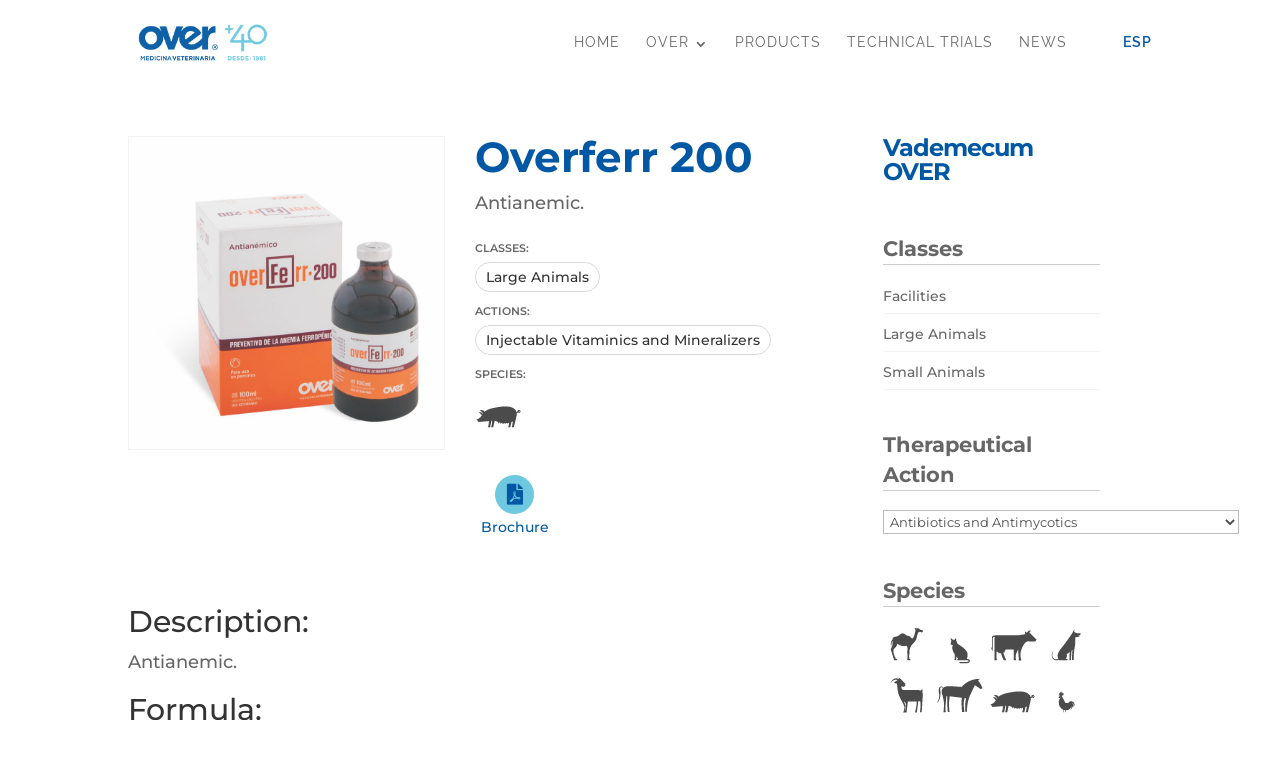

--- FILE ---
content_type: text/html; charset=utf-8
request_url: https://www.google.com/recaptcha/api2/anchor?ar=1&k=6Lf3YMIdAAAAAIHOqYy2PUT-TzemJmaM809g0X7M&co=aHR0cHM6Ly9vdmVyLmNvbS5hcjo0NDM.&hl=en&v=PoyoqOPhxBO7pBk68S4YbpHZ&size=invisible&anchor-ms=20000&execute-ms=30000&cb=n07km5rrvghn
body_size: 48852
content:
<!DOCTYPE HTML><html dir="ltr" lang="en"><head><meta http-equiv="Content-Type" content="text/html; charset=UTF-8">
<meta http-equiv="X-UA-Compatible" content="IE=edge">
<title>reCAPTCHA</title>
<style type="text/css">
/* cyrillic-ext */
@font-face {
  font-family: 'Roboto';
  font-style: normal;
  font-weight: 400;
  font-stretch: 100%;
  src: url(//fonts.gstatic.com/s/roboto/v48/KFO7CnqEu92Fr1ME7kSn66aGLdTylUAMa3GUBHMdazTgWw.woff2) format('woff2');
  unicode-range: U+0460-052F, U+1C80-1C8A, U+20B4, U+2DE0-2DFF, U+A640-A69F, U+FE2E-FE2F;
}
/* cyrillic */
@font-face {
  font-family: 'Roboto';
  font-style: normal;
  font-weight: 400;
  font-stretch: 100%;
  src: url(//fonts.gstatic.com/s/roboto/v48/KFO7CnqEu92Fr1ME7kSn66aGLdTylUAMa3iUBHMdazTgWw.woff2) format('woff2');
  unicode-range: U+0301, U+0400-045F, U+0490-0491, U+04B0-04B1, U+2116;
}
/* greek-ext */
@font-face {
  font-family: 'Roboto';
  font-style: normal;
  font-weight: 400;
  font-stretch: 100%;
  src: url(//fonts.gstatic.com/s/roboto/v48/KFO7CnqEu92Fr1ME7kSn66aGLdTylUAMa3CUBHMdazTgWw.woff2) format('woff2');
  unicode-range: U+1F00-1FFF;
}
/* greek */
@font-face {
  font-family: 'Roboto';
  font-style: normal;
  font-weight: 400;
  font-stretch: 100%;
  src: url(//fonts.gstatic.com/s/roboto/v48/KFO7CnqEu92Fr1ME7kSn66aGLdTylUAMa3-UBHMdazTgWw.woff2) format('woff2');
  unicode-range: U+0370-0377, U+037A-037F, U+0384-038A, U+038C, U+038E-03A1, U+03A3-03FF;
}
/* math */
@font-face {
  font-family: 'Roboto';
  font-style: normal;
  font-weight: 400;
  font-stretch: 100%;
  src: url(//fonts.gstatic.com/s/roboto/v48/KFO7CnqEu92Fr1ME7kSn66aGLdTylUAMawCUBHMdazTgWw.woff2) format('woff2');
  unicode-range: U+0302-0303, U+0305, U+0307-0308, U+0310, U+0312, U+0315, U+031A, U+0326-0327, U+032C, U+032F-0330, U+0332-0333, U+0338, U+033A, U+0346, U+034D, U+0391-03A1, U+03A3-03A9, U+03B1-03C9, U+03D1, U+03D5-03D6, U+03F0-03F1, U+03F4-03F5, U+2016-2017, U+2034-2038, U+203C, U+2040, U+2043, U+2047, U+2050, U+2057, U+205F, U+2070-2071, U+2074-208E, U+2090-209C, U+20D0-20DC, U+20E1, U+20E5-20EF, U+2100-2112, U+2114-2115, U+2117-2121, U+2123-214F, U+2190, U+2192, U+2194-21AE, U+21B0-21E5, U+21F1-21F2, U+21F4-2211, U+2213-2214, U+2216-22FF, U+2308-230B, U+2310, U+2319, U+231C-2321, U+2336-237A, U+237C, U+2395, U+239B-23B7, U+23D0, U+23DC-23E1, U+2474-2475, U+25AF, U+25B3, U+25B7, U+25BD, U+25C1, U+25CA, U+25CC, U+25FB, U+266D-266F, U+27C0-27FF, U+2900-2AFF, U+2B0E-2B11, U+2B30-2B4C, U+2BFE, U+3030, U+FF5B, U+FF5D, U+1D400-1D7FF, U+1EE00-1EEFF;
}
/* symbols */
@font-face {
  font-family: 'Roboto';
  font-style: normal;
  font-weight: 400;
  font-stretch: 100%;
  src: url(//fonts.gstatic.com/s/roboto/v48/KFO7CnqEu92Fr1ME7kSn66aGLdTylUAMaxKUBHMdazTgWw.woff2) format('woff2');
  unicode-range: U+0001-000C, U+000E-001F, U+007F-009F, U+20DD-20E0, U+20E2-20E4, U+2150-218F, U+2190, U+2192, U+2194-2199, U+21AF, U+21E6-21F0, U+21F3, U+2218-2219, U+2299, U+22C4-22C6, U+2300-243F, U+2440-244A, U+2460-24FF, U+25A0-27BF, U+2800-28FF, U+2921-2922, U+2981, U+29BF, U+29EB, U+2B00-2BFF, U+4DC0-4DFF, U+FFF9-FFFB, U+10140-1018E, U+10190-1019C, U+101A0, U+101D0-101FD, U+102E0-102FB, U+10E60-10E7E, U+1D2C0-1D2D3, U+1D2E0-1D37F, U+1F000-1F0FF, U+1F100-1F1AD, U+1F1E6-1F1FF, U+1F30D-1F30F, U+1F315, U+1F31C, U+1F31E, U+1F320-1F32C, U+1F336, U+1F378, U+1F37D, U+1F382, U+1F393-1F39F, U+1F3A7-1F3A8, U+1F3AC-1F3AF, U+1F3C2, U+1F3C4-1F3C6, U+1F3CA-1F3CE, U+1F3D4-1F3E0, U+1F3ED, U+1F3F1-1F3F3, U+1F3F5-1F3F7, U+1F408, U+1F415, U+1F41F, U+1F426, U+1F43F, U+1F441-1F442, U+1F444, U+1F446-1F449, U+1F44C-1F44E, U+1F453, U+1F46A, U+1F47D, U+1F4A3, U+1F4B0, U+1F4B3, U+1F4B9, U+1F4BB, U+1F4BF, U+1F4C8-1F4CB, U+1F4D6, U+1F4DA, U+1F4DF, U+1F4E3-1F4E6, U+1F4EA-1F4ED, U+1F4F7, U+1F4F9-1F4FB, U+1F4FD-1F4FE, U+1F503, U+1F507-1F50B, U+1F50D, U+1F512-1F513, U+1F53E-1F54A, U+1F54F-1F5FA, U+1F610, U+1F650-1F67F, U+1F687, U+1F68D, U+1F691, U+1F694, U+1F698, U+1F6AD, U+1F6B2, U+1F6B9-1F6BA, U+1F6BC, U+1F6C6-1F6CF, U+1F6D3-1F6D7, U+1F6E0-1F6EA, U+1F6F0-1F6F3, U+1F6F7-1F6FC, U+1F700-1F7FF, U+1F800-1F80B, U+1F810-1F847, U+1F850-1F859, U+1F860-1F887, U+1F890-1F8AD, U+1F8B0-1F8BB, U+1F8C0-1F8C1, U+1F900-1F90B, U+1F93B, U+1F946, U+1F984, U+1F996, U+1F9E9, U+1FA00-1FA6F, U+1FA70-1FA7C, U+1FA80-1FA89, U+1FA8F-1FAC6, U+1FACE-1FADC, U+1FADF-1FAE9, U+1FAF0-1FAF8, U+1FB00-1FBFF;
}
/* vietnamese */
@font-face {
  font-family: 'Roboto';
  font-style: normal;
  font-weight: 400;
  font-stretch: 100%;
  src: url(//fonts.gstatic.com/s/roboto/v48/KFO7CnqEu92Fr1ME7kSn66aGLdTylUAMa3OUBHMdazTgWw.woff2) format('woff2');
  unicode-range: U+0102-0103, U+0110-0111, U+0128-0129, U+0168-0169, U+01A0-01A1, U+01AF-01B0, U+0300-0301, U+0303-0304, U+0308-0309, U+0323, U+0329, U+1EA0-1EF9, U+20AB;
}
/* latin-ext */
@font-face {
  font-family: 'Roboto';
  font-style: normal;
  font-weight: 400;
  font-stretch: 100%;
  src: url(//fonts.gstatic.com/s/roboto/v48/KFO7CnqEu92Fr1ME7kSn66aGLdTylUAMa3KUBHMdazTgWw.woff2) format('woff2');
  unicode-range: U+0100-02BA, U+02BD-02C5, U+02C7-02CC, U+02CE-02D7, U+02DD-02FF, U+0304, U+0308, U+0329, U+1D00-1DBF, U+1E00-1E9F, U+1EF2-1EFF, U+2020, U+20A0-20AB, U+20AD-20C0, U+2113, U+2C60-2C7F, U+A720-A7FF;
}
/* latin */
@font-face {
  font-family: 'Roboto';
  font-style: normal;
  font-weight: 400;
  font-stretch: 100%;
  src: url(//fonts.gstatic.com/s/roboto/v48/KFO7CnqEu92Fr1ME7kSn66aGLdTylUAMa3yUBHMdazQ.woff2) format('woff2');
  unicode-range: U+0000-00FF, U+0131, U+0152-0153, U+02BB-02BC, U+02C6, U+02DA, U+02DC, U+0304, U+0308, U+0329, U+2000-206F, U+20AC, U+2122, U+2191, U+2193, U+2212, U+2215, U+FEFF, U+FFFD;
}
/* cyrillic-ext */
@font-face {
  font-family: 'Roboto';
  font-style: normal;
  font-weight: 500;
  font-stretch: 100%;
  src: url(//fonts.gstatic.com/s/roboto/v48/KFO7CnqEu92Fr1ME7kSn66aGLdTylUAMa3GUBHMdazTgWw.woff2) format('woff2');
  unicode-range: U+0460-052F, U+1C80-1C8A, U+20B4, U+2DE0-2DFF, U+A640-A69F, U+FE2E-FE2F;
}
/* cyrillic */
@font-face {
  font-family: 'Roboto';
  font-style: normal;
  font-weight: 500;
  font-stretch: 100%;
  src: url(//fonts.gstatic.com/s/roboto/v48/KFO7CnqEu92Fr1ME7kSn66aGLdTylUAMa3iUBHMdazTgWw.woff2) format('woff2');
  unicode-range: U+0301, U+0400-045F, U+0490-0491, U+04B0-04B1, U+2116;
}
/* greek-ext */
@font-face {
  font-family: 'Roboto';
  font-style: normal;
  font-weight: 500;
  font-stretch: 100%;
  src: url(//fonts.gstatic.com/s/roboto/v48/KFO7CnqEu92Fr1ME7kSn66aGLdTylUAMa3CUBHMdazTgWw.woff2) format('woff2');
  unicode-range: U+1F00-1FFF;
}
/* greek */
@font-face {
  font-family: 'Roboto';
  font-style: normal;
  font-weight: 500;
  font-stretch: 100%;
  src: url(//fonts.gstatic.com/s/roboto/v48/KFO7CnqEu92Fr1ME7kSn66aGLdTylUAMa3-UBHMdazTgWw.woff2) format('woff2');
  unicode-range: U+0370-0377, U+037A-037F, U+0384-038A, U+038C, U+038E-03A1, U+03A3-03FF;
}
/* math */
@font-face {
  font-family: 'Roboto';
  font-style: normal;
  font-weight: 500;
  font-stretch: 100%;
  src: url(//fonts.gstatic.com/s/roboto/v48/KFO7CnqEu92Fr1ME7kSn66aGLdTylUAMawCUBHMdazTgWw.woff2) format('woff2');
  unicode-range: U+0302-0303, U+0305, U+0307-0308, U+0310, U+0312, U+0315, U+031A, U+0326-0327, U+032C, U+032F-0330, U+0332-0333, U+0338, U+033A, U+0346, U+034D, U+0391-03A1, U+03A3-03A9, U+03B1-03C9, U+03D1, U+03D5-03D6, U+03F0-03F1, U+03F4-03F5, U+2016-2017, U+2034-2038, U+203C, U+2040, U+2043, U+2047, U+2050, U+2057, U+205F, U+2070-2071, U+2074-208E, U+2090-209C, U+20D0-20DC, U+20E1, U+20E5-20EF, U+2100-2112, U+2114-2115, U+2117-2121, U+2123-214F, U+2190, U+2192, U+2194-21AE, U+21B0-21E5, U+21F1-21F2, U+21F4-2211, U+2213-2214, U+2216-22FF, U+2308-230B, U+2310, U+2319, U+231C-2321, U+2336-237A, U+237C, U+2395, U+239B-23B7, U+23D0, U+23DC-23E1, U+2474-2475, U+25AF, U+25B3, U+25B7, U+25BD, U+25C1, U+25CA, U+25CC, U+25FB, U+266D-266F, U+27C0-27FF, U+2900-2AFF, U+2B0E-2B11, U+2B30-2B4C, U+2BFE, U+3030, U+FF5B, U+FF5D, U+1D400-1D7FF, U+1EE00-1EEFF;
}
/* symbols */
@font-face {
  font-family: 'Roboto';
  font-style: normal;
  font-weight: 500;
  font-stretch: 100%;
  src: url(//fonts.gstatic.com/s/roboto/v48/KFO7CnqEu92Fr1ME7kSn66aGLdTylUAMaxKUBHMdazTgWw.woff2) format('woff2');
  unicode-range: U+0001-000C, U+000E-001F, U+007F-009F, U+20DD-20E0, U+20E2-20E4, U+2150-218F, U+2190, U+2192, U+2194-2199, U+21AF, U+21E6-21F0, U+21F3, U+2218-2219, U+2299, U+22C4-22C6, U+2300-243F, U+2440-244A, U+2460-24FF, U+25A0-27BF, U+2800-28FF, U+2921-2922, U+2981, U+29BF, U+29EB, U+2B00-2BFF, U+4DC0-4DFF, U+FFF9-FFFB, U+10140-1018E, U+10190-1019C, U+101A0, U+101D0-101FD, U+102E0-102FB, U+10E60-10E7E, U+1D2C0-1D2D3, U+1D2E0-1D37F, U+1F000-1F0FF, U+1F100-1F1AD, U+1F1E6-1F1FF, U+1F30D-1F30F, U+1F315, U+1F31C, U+1F31E, U+1F320-1F32C, U+1F336, U+1F378, U+1F37D, U+1F382, U+1F393-1F39F, U+1F3A7-1F3A8, U+1F3AC-1F3AF, U+1F3C2, U+1F3C4-1F3C6, U+1F3CA-1F3CE, U+1F3D4-1F3E0, U+1F3ED, U+1F3F1-1F3F3, U+1F3F5-1F3F7, U+1F408, U+1F415, U+1F41F, U+1F426, U+1F43F, U+1F441-1F442, U+1F444, U+1F446-1F449, U+1F44C-1F44E, U+1F453, U+1F46A, U+1F47D, U+1F4A3, U+1F4B0, U+1F4B3, U+1F4B9, U+1F4BB, U+1F4BF, U+1F4C8-1F4CB, U+1F4D6, U+1F4DA, U+1F4DF, U+1F4E3-1F4E6, U+1F4EA-1F4ED, U+1F4F7, U+1F4F9-1F4FB, U+1F4FD-1F4FE, U+1F503, U+1F507-1F50B, U+1F50D, U+1F512-1F513, U+1F53E-1F54A, U+1F54F-1F5FA, U+1F610, U+1F650-1F67F, U+1F687, U+1F68D, U+1F691, U+1F694, U+1F698, U+1F6AD, U+1F6B2, U+1F6B9-1F6BA, U+1F6BC, U+1F6C6-1F6CF, U+1F6D3-1F6D7, U+1F6E0-1F6EA, U+1F6F0-1F6F3, U+1F6F7-1F6FC, U+1F700-1F7FF, U+1F800-1F80B, U+1F810-1F847, U+1F850-1F859, U+1F860-1F887, U+1F890-1F8AD, U+1F8B0-1F8BB, U+1F8C0-1F8C1, U+1F900-1F90B, U+1F93B, U+1F946, U+1F984, U+1F996, U+1F9E9, U+1FA00-1FA6F, U+1FA70-1FA7C, U+1FA80-1FA89, U+1FA8F-1FAC6, U+1FACE-1FADC, U+1FADF-1FAE9, U+1FAF0-1FAF8, U+1FB00-1FBFF;
}
/* vietnamese */
@font-face {
  font-family: 'Roboto';
  font-style: normal;
  font-weight: 500;
  font-stretch: 100%;
  src: url(//fonts.gstatic.com/s/roboto/v48/KFO7CnqEu92Fr1ME7kSn66aGLdTylUAMa3OUBHMdazTgWw.woff2) format('woff2');
  unicode-range: U+0102-0103, U+0110-0111, U+0128-0129, U+0168-0169, U+01A0-01A1, U+01AF-01B0, U+0300-0301, U+0303-0304, U+0308-0309, U+0323, U+0329, U+1EA0-1EF9, U+20AB;
}
/* latin-ext */
@font-face {
  font-family: 'Roboto';
  font-style: normal;
  font-weight: 500;
  font-stretch: 100%;
  src: url(//fonts.gstatic.com/s/roboto/v48/KFO7CnqEu92Fr1ME7kSn66aGLdTylUAMa3KUBHMdazTgWw.woff2) format('woff2');
  unicode-range: U+0100-02BA, U+02BD-02C5, U+02C7-02CC, U+02CE-02D7, U+02DD-02FF, U+0304, U+0308, U+0329, U+1D00-1DBF, U+1E00-1E9F, U+1EF2-1EFF, U+2020, U+20A0-20AB, U+20AD-20C0, U+2113, U+2C60-2C7F, U+A720-A7FF;
}
/* latin */
@font-face {
  font-family: 'Roboto';
  font-style: normal;
  font-weight: 500;
  font-stretch: 100%;
  src: url(//fonts.gstatic.com/s/roboto/v48/KFO7CnqEu92Fr1ME7kSn66aGLdTylUAMa3yUBHMdazQ.woff2) format('woff2');
  unicode-range: U+0000-00FF, U+0131, U+0152-0153, U+02BB-02BC, U+02C6, U+02DA, U+02DC, U+0304, U+0308, U+0329, U+2000-206F, U+20AC, U+2122, U+2191, U+2193, U+2212, U+2215, U+FEFF, U+FFFD;
}
/* cyrillic-ext */
@font-face {
  font-family: 'Roboto';
  font-style: normal;
  font-weight: 900;
  font-stretch: 100%;
  src: url(//fonts.gstatic.com/s/roboto/v48/KFO7CnqEu92Fr1ME7kSn66aGLdTylUAMa3GUBHMdazTgWw.woff2) format('woff2');
  unicode-range: U+0460-052F, U+1C80-1C8A, U+20B4, U+2DE0-2DFF, U+A640-A69F, U+FE2E-FE2F;
}
/* cyrillic */
@font-face {
  font-family: 'Roboto';
  font-style: normal;
  font-weight: 900;
  font-stretch: 100%;
  src: url(//fonts.gstatic.com/s/roboto/v48/KFO7CnqEu92Fr1ME7kSn66aGLdTylUAMa3iUBHMdazTgWw.woff2) format('woff2');
  unicode-range: U+0301, U+0400-045F, U+0490-0491, U+04B0-04B1, U+2116;
}
/* greek-ext */
@font-face {
  font-family: 'Roboto';
  font-style: normal;
  font-weight: 900;
  font-stretch: 100%;
  src: url(//fonts.gstatic.com/s/roboto/v48/KFO7CnqEu92Fr1ME7kSn66aGLdTylUAMa3CUBHMdazTgWw.woff2) format('woff2');
  unicode-range: U+1F00-1FFF;
}
/* greek */
@font-face {
  font-family: 'Roboto';
  font-style: normal;
  font-weight: 900;
  font-stretch: 100%;
  src: url(//fonts.gstatic.com/s/roboto/v48/KFO7CnqEu92Fr1ME7kSn66aGLdTylUAMa3-UBHMdazTgWw.woff2) format('woff2');
  unicode-range: U+0370-0377, U+037A-037F, U+0384-038A, U+038C, U+038E-03A1, U+03A3-03FF;
}
/* math */
@font-face {
  font-family: 'Roboto';
  font-style: normal;
  font-weight: 900;
  font-stretch: 100%;
  src: url(//fonts.gstatic.com/s/roboto/v48/KFO7CnqEu92Fr1ME7kSn66aGLdTylUAMawCUBHMdazTgWw.woff2) format('woff2');
  unicode-range: U+0302-0303, U+0305, U+0307-0308, U+0310, U+0312, U+0315, U+031A, U+0326-0327, U+032C, U+032F-0330, U+0332-0333, U+0338, U+033A, U+0346, U+034D, U+0391-03A1, U+03A3-03A9, U+03B1-03C9, U+03D1, U+03D5-03D6, U+03F0-03F1, U+03F4-03F5, U+2016-2017, U+2034-2038, U+203C, U+2040, U+2043, U+2047, U+2050, U+2057, U+205F, U+2070-2071, U+2074-208E, U+2090-209C, U+20D0-20DC, U+20E1, U+20E5-20EF, U+2100-2112, U+2114-2115, U+2117-2121, U+2123-214F, U+2190, U+2192, U+2194-21AE, U+21B0-21E5, U+21F1-21F2, U+21F4-2211, U+2213-2214, U+2216-22FF, U+2308-230B, U+2310, U+2319, U+231C-2321, U+2336-237A, U+237C, U+2395, U+239B-23B7, U+23D0, U+23DC-23E1, U+2474-2475, U+25AF, U+25B3, U+25B7, U+25BD, U+25C1, U+25CA, U+25CC, U+25FB, U+266D-266F, U+27C0-27FF, U+2900-2AFF, U+2B0E-2B11, U+2B30-2B4C, U+2BFE, U+3030, U+FF5B, U+FF5D, U+1D400-1D7FF, U+1EE00-1EEFF;
}
/* symbols */
@font-face {
  font-family: 'Roboto';
  font-style: normal;
  font-weight: 900;
  font-stretch: 100%;
  src: url(//fonts.gstatic.com/s/roboto/v48/KFO7CnqEu92Fr1ME7kSn66aGLdTylUAMaxKUBHMdazTgWw.woff2) format('woff2');
  unicode-range: U+0001-000C, U+000E-001F, U+007F-009F, U+20DD-20E0, U+20E2-20E4, U+2150-218F, U+2190, U+2192, U+2194-2199, U+21AF, U+21E6-21F0, U+21F3, U+2218-2219, U+2299, U+22C4-22C6, U+2300-243F, U+2440-244A, U+2460-24FF, U+25A0-27BF, U+2800-28FF, U+2921-2922, U+2981, U+29BF, U+29EB, U+2B00-2BFF, U+4DC0-4DFF, U+FFF9-FFFB, U+10140-1018E, U+10190-1019C, U+101A0, U+101D0-101FD, U+102E0-102FB, U+10E60-10E7E, U+1D2C0-1D2D3, U+1D2E0-1D37F, U+1F000-1F0FF, U+1F100-1F1AD, U+1F1E6-1F1FF, U+1F30D-1F30F, U+1F315, U+1F31C, U+1F31E, U+1F320-1F32C, U+1F336, U+1F378, U+1F37D, U+1F382, U+1F393-1F39F, U+1F3A7-1F3A8, U+1F3AC-1F3AF, U+1F3C2, U+1F3C4-1F3C6, U+1F3CA-1F3CE, U+1F3D4-1F3E0, U+1F3ED, U+1F3F1-1F3F3, U+1F3F5-1F3F7, U+1F408, U+1F415, U+1F41F, U+1F426, U+1F43F, U+1F441-1F442, U+1F444, U+1F446-1F449, U+1F44C-1F44E, U+1F453, U+1F46A, U+1F47D, U+1F4A3, U+1F4B0, U+1F4B3, U+1F4B9, U+1F4BB, U+1F4BF, U+1F4C8-1F4CB, U+1F4D6, U+1F4DA, U+1F4DF, U+1F4E3-1F4E6, U+1F4EA-1F4ED, U+1F4F7, U+1F4F9-1F4FB, U+1F4FD-1F4FE, U+1F503, U+1F507-1F50B, U+1F50D, U+1F512-1F513, U+1F53E-1F54A, U+1F54F-1F5FA, U+1F610, U+1F650-1F67F, U+1F687, U+1F68D, U+1F691, U+1F694, U+1F698, U+1F6AD, U+1F6B2, U+1F6B9-1F6BA, U+1F6BC, U+1F6C6-1F6CF, U+1F6D3-1F6D7, U+1F6E0-1F6EA, U+1F6F0-1F6F3, U+1F6F7-1F6FC, U+1F700-1F7FF, U+1F800-1F80B, U+1F810-1F847, U+1F850-1F859, U+1F860-1F887, U+1F890-1F8AD, U+1F8B0-1F8BB, U+1F8C0-1F8C1, U+1F900-1F90B, U+1F93B, U+1F946, U+1F984, U+1F996, U+1F9E9, U+1FA00-1FA6F, U+1FA70-1FA7C, U+1FA80-1FA89, U+1FA8F-1FAC6, U+1FACE-1FADC, U+1FADF-1FAE9, U+1FAF0-1FAF8, U+1FB00-1FBFF;
}
/* vietnamese */
@font-face {
  font-family: 'Roboto';
  font-style: normal;
  font-weight: 900;
  font-stretch: 100%;
  src: url(//fonts.gstatic.com/s/roboto/v48/KFO7CnqEu92Fr1ME7kSn66aGLdTylUAMa3OUBHMdazTgWw.woff2) format('woff2');
  unicode-range: U+0102-0103, U+0110-0111, U+0128-0129, U+0168-0169, U+01A0-01A1, U+01AF-01B0, U+0300-0301, U+0303-0304, U+0308-0309, U+0323, U+0329, U+1EA0-1EF9, U+20AB;
}
/* latin-ext */
@font-face {
  font-family: 'Roboto';
  font-style: normal;
  font-weight: 900;
  font-stretch: 100%;
  src: url(//fonts.gstatic.com/s/roboto/v48/KFO7CnqEu92Fr1ME7kSn66aGLdTylUAMa3KUBHMdazTgWw.woff2) format('woff2');
  unicode-range: U+0100-02BA, U+02BD-02C5, U+02C7-02CC, U+02CE-02D7, U+02DD-02FF, U+0304, U+0308, U+0329, U+1D00-1DBF, U+1E00-1E9F, U+1EF2-1EFF, U+2020, U+20A0-20AB, U+20AD-20C0, U+2113, U+2C60-2C7F, U+A720-A7FF;
}
/* latin */
@font-face {
  font-family: 'Roboto';
  font-style: normal;
  font-weight: 900;
  font-stretch: 100%;
  src: url(//fonts.gstatic.com/s/roboto/v48/KFO7CnqEu92Fr1ME7kSn66aGLdTylUAMa3yUBHMdazQ.woff2) format('woff2');
  unicode-range: U+0000-00FF, U+0131, U+0152-0153, U+02BB-02BC, U+02C6, U+02DA, U+02DC, U+0304, U+0308, U+0329, U+2000-206F, U+20AC, U+2122, U+2191, U+2193, U+2212, U+2215, U+FEFF, U+FFFD;
}

</style>
<link rel="stylesheet" type="text/css" href="https://www.gstatic.com/recaptcha/releases/PoyoqOPhxBO7pBk68S4YbpHZ/styles__ltr.css">
<script nonce="xk-0K3zDeUqLwIxWZDs03A" type="text/javascript">window['__recaptcha_api'] = 'https://www.google.com/recaptcha/api2/';</script>
<script type="text/javascript" src="https://www.gstatic.com/recaptcha/releases/PoyoqOPhxBO7pBk68S4YbpHZ/recaptcha__en.js" nonce="xk-0K3zDeUqLwIxWZDs03A">
      
    </script></head>
<body><div id="rc-anchor-alert" class="rc-anchor-alert"></div>
<input type="hidden" id="recaptcha-token" value="[base64]">
<script type="text/javascript" nonce="xk-0K3zDeUqLwIxWZDs03A">
      recaptcha.anchor.Main.init("[\x22ainput\x22,[\x22bgdata\x22,\x22\x22,\[base64]/[base64]/[base64]/[base64]/[base64]/[base64]/KGcoTywyNTMsTy5PKSxVRyhPLEMpKTpnKE8sMjUzLEMpLE8pKSxsKSksTykpfSxieT1mdW5jdGlvbihDLE8sdSxsKXtmb3IobD0odT1SKEMpLDApO08+MDtPLS0pbD1sPDw4fFooQyk7ZyhDLHUsbCl9LFVHPWZ1bmN0aW9uKEMsTyl7Qy5pLmxlbmd0aD4xMDQ/[base64]/[base64]/[base64]/[base64]/[base64]/[base64]/[base64]\\u003d\x22,\[base64]\\u003d\x22,\x22wq8iWcKIP3oJw4nDgk/DsMO7wo5AKsOcwqDCkmkCw45STsOxEQzCgFXDkl8VZQ7CtMOAw7PDqD4ca24QIcKHwosRwqtMw5/[base64]/wpHCtSlReEQfwpLCgcKQXcOrwqrDvXHDpEbCtMOEwrc6WTtmw5c4GsKoIcOCw57DlkgqccKBwp1XYcOrwq/Dvh/DjGPCm1QJY8Ouw4M5wrlHwrJCcEfCusOWfGchKMK1TG4kwpoTGlLCj8Kywr8hU8OTwpAHwq/DmcK4w7Ynw6PCpxjCi8OrwrMPw6bDisKcwp5SwqEvZsKqIcKXLxRLwrPDh8Ozw6TDo2PDjAAhwq7Dhnk0FMOwHk4+w7sfwpFnEwzDqmRgw7JSwoLCisKNwpbCql12M8KWw5vCvMKMMsOwLcO5w6EGwqbCrMOFXcOVbcOTesKGfg/CpQlEw5/DhsKyw7bDjDrCncOww5xVEnzDnFlvw69zZkfCiQLDt8OmVH1iS8KHEcKUwo/[base64]/Cvh0AwocZw43Ck8K4W31GSQsawrPDjwXCp23CukXDnMOUO8KRw7LDoCDDkMKASDHDhwR+w7QTWcKswo3DtcOZA8OpwrHCuMK3J0HCnmnCqjnCpHvDkgcww5ANbcOgSMKGw5o+ccKUwrPCucKuw4o/[base64]/[base64]/DnAceC8OQN8KKw63Dv8ORwrfDg8KvwqdoeMOrwq3Ci8KBasKJw7QwQMKVw57Ch8OlfsK7SQfCvQzDi8K3w5N5X28YZsKmw6rCjcKvw6N4w5Jvw5USwqhlwocew6pWBcKaCWEOwo3CrcOcwqbCi8K3QBkYwr3ClMOLw4tGXCjCvcOFwrAtaMKLQDFkBMK4CA1Ew6N/[base64]/DjcOgP8OwUA/DjAEFw7TCkWLCosKjw6XCo39KGQnDosKtw4ByasK1wqJpwrzDnzLDtBULw6k7w7UOwr/DihBQw5AIDcKqdSlUdA7DvsOdSCjCiMOdwpJBwqV9w5fCq8OWw4UZWMO9w5ooeB3DnsK0w4UTwo0PYMOmwqlzFcKwwrfCjGvDpHzCi8OqwqlmVVwGw4REc8KUZ1sDwrctPMKGwqDCmU9hGMKrQ8KZWMKrOMOlGBbDvGLDqcKWfMKOLE9Ew49VGA/[base64]/UWfDiy4OehXDv8OVYsORMcKKwr7DiDE3eMOwwp8Ew6XCvFMifcOhwqs3wo3DmcOjw4xfwoIrHA9Kw5wbPBPCt8K6wo4dwrfDiR0iwq05Zg1xdHnCi2tlwr/Dm8KQUcKGP8OVdwTCuMK9w6rDoMK/w5YYwoVFHynCtSPDkTl8wpDDiUcsLC7DmUF8TTd0w4vCl8Kbw7Jqw5zCocKzDcKaOsKDOcKWF2V6wqTChhfCtB/DhgTChgTCicK8OsOScFoRIxJoGMOaw6FBw60gf8KnwqzDkEIEGn8iw73CkQEhWTDDuQQ8wrPCpT8kDMKlYcO3w4LDnAhYw5gpw5PCvcK6w5/[base64]/CgsKJw4PCjF/CpMKUCcOswqjDlsO0w7rCh8Kxw47Cn2kTNWFnXMOIbinCuBfCk1wMX18/YsOTw5vDicKhLMKbw54KJ8KUM8KIwqcFwqgMPMKOw50+wrHColgnAXwBwp/CinPDvcKxPHbCocK3wrA5wo/CsizDgxkdw5MKB8KmwrEvwogzH2/CicKkw4UWwrvDvg3Cgm1uNnLDrcO6Bw80wosKwqxocxjDqBDCoMK1w5w/w5HDo3o/w7cKw5lYJFvCt8KfwpIkw5gMwqJ4w7pjw7BAwpk0bR87wq/CuyXDlsKCw5zDilYhEcKOw7/DhMOuF1oLVxDCh8KeeAPDucOtccOawpLDuhdGBsOmwrA/BMOOw6Fzd8KUIcKjVU1ZwovDg8KlwrLCoUlywr9HwqfDiiLDl8KiYFFjw6UMw5BYPWzDo8OtaxfCgC0Ew4Nvw5ZHEsO8XAlOw5HCjcKYHMKdw6d7w7dcdyYjfALDrloIA8OpeAbDvcOKbMOAalYQJcOBDsOdw4zDsD3DgsOywoUlw5QafEVAwrHCqSo3TMKLwrIkwq/[base64]/DosOxckB5S8OSF8KfQkTCpMKpMHFkw7U7ZcOdTcO3Z2RPFcOPw7PDoGFVwqQhwqHCrHnChhbChTVWZnXCvMOhwr7CrMKeVUbCnsO/QA0rFU0rw4/Cu8K3ZsKrPQPCicOrPScYXTglwrwMbcKkwp3CmcKZwqtkQ8OwEkU6wrrCiy14XsKVwqTDnUx5XG0/w5PDqsKDMMOVw47DpBF7CMOFGAnDkQvCokwqwrQaEcONAcOFw6fCpijCnXcyOsOMwoQ9RcOUw6DDi8KywqFWKmUWwpHCrsOOPRF3T2LCuRUASMOjccKAeUZdw77DtQTDuMKnL8K2ccKRAMO/FsK8KMOjwr14wp5HGwHDki8bMyPDrg/DvykhwqgxEwRtXycmDhbCrMKxcsORCsKzw7fDkwzDtC7DkcO+wqfDhC8Vw6jCjMK4wpYcFcOdbsOPwrXDoyvCiCPCh2xTNMO2ZRHDlE13M8KLw6lCw4VZZ8OpPjIlw7fCkjt0agUdw5/Dg8OEDhnCs8O8wqzDvsOpw4s7JVZwwpLCpcK0w65dIcKGw6fDqcKHdcKqw7LCscKzw7zCmWMLHcKdwrN0w751HMKrwoDCmsKPbTfCmMOTSizCgMKqXDLCrsKWwpDCh1XDlBvCksOJwqMAw4/DjMOpD0HDqzrDtVbCmcOrwq/DsU7Dq0sqw5kmcsOYQMKhw7/DlX/[base64]/[base64]/DjV/[base64]/CqcOGw7Niw5vDrRfCqcO/wpAvSnp0Mg9Uw5PCh8KcL8OubMK2JxTCiTvCtMKuw6cNwpkkN8OwWT98w7vCi8KKbHBYWXzCj8KzMFLDhlNTTsKjGsKleVh/wqbDqMKcwqzDrDRfUcOQw43DncK3wqU2wo9sw7lWw6LDvcOCS8K/ZcORw6dLw51tIMOsMGwuwovChS0QwqPCoD5Mw6zDjHrCggpOwrTCncKiwpgMD3DDvMOiwr1casKGeMO7wpM1IsKZKUR8K0PDu8KZAMOWMsOpaFBzDsK8bcK0fRNENSzDscOZw5FjTsOicVcPClp1w7/Ds8OmVWfCgBjDuynDlzrCssK2wqw/LcOWwr3CtAXChcOJayjDpF08fA9rbsKeaMKgdCPDphF0w54uLCzDgcKfw5bCtcOiDR0mw5HDsmtiTy3CusKUwq3CqsOiw6LDq8KOw5nDucOdwoBcQzPCtMK/GVAOJMK7w4Yvw5nDucOqwqHDrljDtMO/[base64]/Dm8Kaw6/DnMKMwpvCq8O9dcKtw6PDosOaN8KuAMKPwpAVNWvCpm9pTcK8wrDDgMKvBMKYH8O/wr5jJEjCiy7DsAseGDV5WB5TBgANwoECwqARwr3Cq8OkKcObwofCokVgLC4HY8K2WxrDj8KVw5nDq8K+WF3ChMOPLnrDr8KEK1zDhhFtwqnCgHUFwpTDuwJBPyTCn8O5ZFcYaTYjw4vDql9FJy8/wr9BHcO1wpAgTMKDwosGw4EMUsOrwqHDtXQxwoPDsHTCpsKxaE/DjMKSVMOuQ8KxwqjDmcObKEMGw7LCmg1pNcKiwrZYTB3CkAsvw70SO0huwqfDnmt0w7TDpMOMTsO2w73CkSrDpGF5w5/DlwF5Sj0ZPVPDjxpfUsOJYifDtcO8w418YTRwwplZwrsaJH7ChsKBSFtkGTYfwqHDpsOiNnfCpz3Dvjg4RsOSC8KRw502wojCosOxw6HCk8Oww4M8P8K1wqxDL8KzwrHCqkLCksOmwr3CgSJDw63Cg2zCrCnChMOaRinDsGNLw67CghA3w4/Dp8Kcw67DkjXCjsO6w6JywrvDtV7CmsKBDV1+w4LDhg3CvsKbf8KPOsOyGVbDrmJ0d8KNcsKxBhLDoMOTw4xqJkrDvll3asKXw7TDt8KGHsO7CsOtM8Ksw4vCsk/[base64]/Ck8OcWS/Ds2PCr1rDk8KKU2IdwqbClMOoeATDhMKebMKuwrgwUcOhw6E7aFJzRSEBwovDvcOBYMKjwqzDvcOWeMOhw4psNsOEBlPDvnrDrHPDn8OPwrDCmVc4wo9oSsKUIcKCS8KTHsOney/[base64]/ClsKrw6ECwofDtcKzFMOrw4J3w7V5YxVMCTQ6wpHCg8KhHiXCpsKBccKANMKZGV/[base64]/eMKjNlrDjmTDqEXDjMO8L8KIUxvDn8KVOn0TWcKIaFfCscKFRsOXUcOLwoN9QjDDosK4BsOtMcOvwpvDtsKMwrvDlUvCglI3F8OBQGXDl8KMwq1Two7CjcOawoXCvBIdw6wEwr/[base64]/[base64]/CpcOSdMKtVMKewq85cyDDlXszT8Oiw5Vyw4HDl8OyQMKaw7bDsC5nVXzDnsKpw7/CrRvDscKjYcOgB8OdQDvDisOwwpzDt8OowobDqsK7AATDqT1Iw4QvdsKdJ8O7RifCvi9iVQ8Kw7bCtWUFczBpY8KyIcK7wrwlwrZwf8KwHAXDil7DjMOCEn7DoiZ2AsKowpnCsCrCpcKgw7w+bB3CjcKwwqnDvkQNw7/[base64]/[base64]/DocKUf8K4w7XDlQhJVsOFw7LCnMKgwpbCu0vClMObIgN4XcOsCcKPayZuXsOiAQHCiMK+PTIYw7knWVRewqfChMOVwoTDhsKYTy1jwrITwqobw5DDmTMBwp8OwrXCisOPR8K1w7zCsUHDicKBAUBUXMKGw7nCv1YgfRnDtnfDnzVswqzCh8KZWhrCpysMIcKpw7/DmBXCgMOvwpFfw7xDcx89B1J7w7zCusKjwqNqJWTDqz/DkcO1w4/[base64]/Dp8KVYMOERMKOw7IuwrXDvyNzKVzCpgItIEfDnMOAwrDCh8Ogw4LCjsKaw5nCslJlw5rCm8KIw73CriROI8KFdh0gZhHCkR/Du0HCocKTV8KlZB9MOMOBw4lZcsKMI8K0wokRAsKww4bDq8Kkwq4BR2wAZ3I5w4nDjw0AQsKBcknDucOZRljDrAvCscOGw4ELw4/Dp8Oewq0kV8KKw7QEwpPCoz7Cq8OcwqkOZMOFRgPDh8OQFR1gwo9wakXDosKuw7DDocOywqkNd8KhJhQqw6VRwrtqw5rDhzwGN8ONw6TDnMOgw7rCucKswpDDjS8swqLCkcO5w7Z+BcKXwqBTw7XDiFDCt8K9wqzCqlUXw5NCwr7CmijCusK/wqx0XsKlwqXDncOjdV/Dkx5DwrzCmkR1TsOtwrcwfUHDrMK/VnPCtcOidcK6FMOMQMK/[base64]/MSnDm8OxwovClB0DNMOkwpUKwrYOZMKTKcO/wp5GED0RDMOgw4PCrTbCmlcKwpZuw5LCusKywqt5HULCvWVRw5MFwrXCr8KlQUgtwpXClGteICMSw4XDrsKeacOQw6LDpcOywr3DncKIwogKwqtsHQBdS8OcwqnDkQ0zw53DiMK9ecKFw6rDiMKVwqjDqMOQw6DDi8OwwoPDkh3DvE/CncKqwq1BIsOuwrQjEELDswdeZBfDtcKcDsK6aMKUw7rDlT0ZYcKfcTXCisKYV8KnwrctwrshwrNpNsKWwqRad8OEdTpKwrNVw57DsibDi20bA17Cl07Dnz0Qw6g8woHCq2QawrfDq8KOwqY/L17DuGfDh8K2LHfDuMOawoY0aMOvwrbDgCA9w5EOwp/CrsOKw7Yiw7NUPnnCrS88w6NZwqnCkMO1LmTCoE87IFvCh8Kpwphow5/[base64]/[base64]/bWgIw6LDhEPCj8OwwpLCpz/DvjYRw4M7wpTCm2UCwrjCnMKfwrbDsCXDmynDhyzCkGciw53CpBofGcKleiPDqsOvX8KCw73CkGkzBMKAZXDCg1rDpiIjw453w6TDtQ/DlnbDl1bChlBZQcO3bMKnKcOhfVrDhcO2w7Nlw7TDncOBwrfCnMOxwonCrMOzwrfDoMOdw60/VlpeZnLCnMKQODRIwqBjw4Vzwr/DgjPCqsO9f1/[base64]/CpAXDtCBXfiUswoHCkiMuwrXCv8Ojwo/DoAs/PcKlw60qw7bChMOSXMOFKCbCqTzDvkDCkTklw7JGwr/CpD5+PMOwLMKWasKdw4lUPXlGOwbDq8ODaEgWw57CsXTCuUDCkcO+BcODw68pwphtwpIrw7jCqRzCnRtaRx52ZmPCmzDDnEfDpn1INMOIwo5fw5zDkEDCocOIwr7Do8KYSWbCm8OewpoIwqvCq8Kjwp0GLsKlA8OuwrDCgcKtwo0nw7NCesOuwp/DncOFGsKxwqxuPsKfwr1KawDDmSzDhcOBTsOdSMOcw6/DpBoPAcOpe8Oiw748w6BUwrZ/[base64]/w5Q/wrDCrsKtE8OuAsOTwoJ5GsK4WMKjwpdGwqXCh8OWw73DrnzDksO+SCAkWsKQwrnDmcOZOsOywrPCjhI1w4YswrdUwprDnWPDgsKSVsO3XsOhaMOCBsOlBsO4w6XCiUrDusKJw4TCn0rCs2rCvjHCgw3DgcOlwqFJPsOZGMKcJsK/[base64]/w78qAH1fwqnDkx/DpMKrwogZw5R3LkXDvMOGa8OsCWoiB8KPw6PCrk/Cg2LCj8OZZsKEw55gw4/[base64]/[base64]/w7nDuEtCwrTDlcOSZ07CtwfCh1XCuwrCosKBQMKIwosgBMKUQcOswoINSsK/[base64]/DqMKEU8O8K3dAw67CusKWw4wEDmVqwp7Dm07DrsOcXcKmwrtkWxPCkBLClnlBwqZxGw99w4kOw5HDn8OHQHLDqATCi8O5SCHChBnCvsOpwplpwq/DkMK3M0zDiRYSPA7CtsOFwrHDjsO8wqVxbsOie8KjwolMEBYRIsO6wph4woVJA2JnAhIRVcOAw78gZCcKXFbCpsOGLMK/wpDDtmnCvcKaGRjDrgnCjlwEUsO/w5xQw4TCi8Ocw58qw6B/wrcVUWxicEs2b1/[base64]/[base64]/Du0hMPVTCnsKfw6TDscOLIQ41LcKJU25mwpsEw4rDl8Ocwq3CglnCi3UUw4ZbDsKQOcOAGsKGw4kYw5TDsW0ew6JGw4bCkMKyw7gEw6JqwrPDnsKNbxorwoxPHMK1QsOxXMO9ZALDkBMtUcO5w4bCrMONwrcEwq44wr9Awo9vw6YDWV3ClV9jZC/CnsKCw7w3HcODwp8Ow7fCozLCvCN1w6/CscOuwpcgw40+BsOawpIfKXFOQcKLSA/[base64]/CpMOPw7HDnk01ZcKyHMOhbEkPwoHCi8OtM8K6TMOhYy82wrPCqwgLfRM/wprCsj7Dg8O3w6TDtXPClMOMAnzChsKDC8KhwoXDp1ZFY8O4NsODXsKUFcKhw5LCg1bCnsKsW2AowpxWBcOSPywTGMKVFsO7w7DDq8OowpLDg8OyKcODRUkBwrvCh8KVwqk/wr/Dm0zDkcK5w5/CoQrCtRTDsnoSw5PCiVVcw6nCpz3DsUhfw7TDoUPDn8KLU0fCo8KkwqJzcsOqIUImQcKuw5BZwo7DjMKNw7zCpyktScOkw5jDpcKfwohBwpoOSsKVaErDvU7DjcKBwpDCisKWwqN3wp7DhF/CkCfCuMKgw71DanxfeXnCs2/CmiHCksKiw4bDscOMDsO8SMOGwogVI8KbwpZJw61bwp9cwppbK8OZw4TCqmXDhcKcbGcSe8KawpHCpz5pwp9gZ8KmMMONRxzCsXsVLmPDsBZXw5VeWcOoCcKRw4zDr2/ClxrCocK+a8OfwrbCviXChnnCoGvCiRdAOMK6wqHCmzcrwoxYw4rCq3JyJ0oSNAIlwoLDkTTDr8OHVTTCvcOmGxJgw6N+wqsrwoAjwqvDvFpKw7TDlDLCqcOZCH3Cvxgjwr7CryYBJAfDviN0M8OSVl/Cj1waw5XDusKhwrkcbl7CllMIDcKrG8OtwpPDkwvCv3vCj8OnVMKxw4XCmMOmw55SFRvDvcO6fMK6w7Z1MsOfw5kewq7CgcKcFMKyw5pYw6lmScOgWHbCvMO+w5JFw7LCtMKUw7bChMOXGyTCncKCNwbDpnLCuVTDl8KBw48dOcOccFYcDjdIZEkJw7vDojYGw4/[base64]/DhMOBwp9swq/[base64]/SgbCtsKVw7VcNsK+Q054wqgjbcO3wp/[base64]/w5VocxJZwo1kADLCgcOeOMKNwqEabcKHw4wWw4rCgsKQw6nClMOKwoTCnsOXQh3Ch3wqw7PDsEbCknvDk8OhWsOsw7EtKMOzw64oLcOvwo4uI0AWwot5w7LCvsO/wrfDm8OzGQsKU8Ovw77Dp1zCm8OCSMK8w63CscOXw5HDsC3DtMORwoQbHsOWAAAWP8OqJETDlEZnCcOzL8KQwqtmMcOaw5nCiwFyFloHw6YwwpfDkMKJwrDCrsKhQxhJVMKWw7klwpzDlEZlY8KLwrrCnsOVJBxgPsOjw4F+wqPCnsKAL0DCl3TCgcK6w7R/[base64]/EmUmLsK9EcOEBmwYwo/DmMKqLcOpZ2wzw6vCpHrCnGtZeMKXfzlrwrzCo8Kcw7zDq1V1w5spwqPDtGTCqwrCg8OrworCvS1DSsK/[base64]/NUQFwoJHwrnDqE0MPcKUw5R0UcKnw6/Ck8OWwqHDvR8RwpAqw6NRw79HYgHDtCE6IMKqwrXDpgPDhBhkFmjCqcOgCMOuw7vDmGrCgHhWw4w/worCuBDCqynCs8OZLMO+wrhjZFfCgMKxKsKEbsK4acOSScO/IMKzw7/[base64]/Dv8OiwrfCi1/DnMOlw6Q0w64US088w7oLd2NpfsK/wrvChyHCpsKpX8O8wopqw7fDhxx+w6jDg8KwwqZuEcO6e8OxwpRNw4bDoMKWJ8KfdAMtw48zwrbCtMOrJcKFwq/Ch8KhwqnCoAsGZcKDw4gDaT9Lwr7CvT/DkxDCicKzeGjCuxTCk8KOLB0KcQIjXcKCwqhZwpx/GDfDuzVKw4PCj3kSwozCn2rCs8KJeSp5wqgsLV4Iw4pBQMKrSsOAw7pvD8OOA3rCv00MNTrDisKaF8K/D2c/TlvDgcOzDm7Ci1DCtyTDjlYrwrTDo8OMJ8Kvw7XDh8K/wrTDlloGwoTCsTTDsHPCsR9dwocow5TDh8KAwqjDscOqP8O9w7rDs8K6wqTCpUMlcQvCmsKSTMOQwoBnWiZnw7N+MEvDp8Odw7XDm8OQa1HCnT/CgHXCmMOnwoBcTjTDv8OQw7NXw5XDtEEmJsK4w68aJzjDlH5mwp/Dp8OZf8KuWsKAw6AxdsOow6PDj8Odw6NkSsK9w4rDgyhcW8KLwpTCl1bDnsKsCnlSX8OlKMOuw40rWcKCwog8TicZw7Qww5k6w4DCkCPDucKYOFQQwooFw5E4wqMcwrZXfMO3U8OkWMKCwqwww4RkwqzDunJcwrRZw4/DqS/[base64]/[base64]/CjgHDl8OiwqQrHyp6GgNDCxMMKMOUw44nYnDCl8OLw5HDqMOGw6zDlG7CvMKAw63DqsOBw78XSFvDkkU/w7PDu8O4CsK/w7rDpxjCoEYGw7stwoV2PcOjwoLDgMKjWxUyeSTDqWthw7PDrMO7wqV2WiTDk3QowodoWsOgwpzCgXAew6JpZsOMwpJbw4AkTwNAwokUcBI5CC7CoMOyw48sw7jCkEB/P8KkesKSwo9KAhbCjDkaw7EdGMOtwrZQGUfDrcOQwpE6fVU2wqzCvnM0C3Rdwr5iVsKaVcOJP2N0XMO6BQrDk2rCgDotQg1bT8OXw4XCqlM3w70mAhUhwqN9QnfCow/CksOva0JDWcOsB8O5wq8XwoTCgMKWVEBmw4TCgnxWwqU4JcKfVD4hLCorXsKIw6/Ch8O5wqLCvsOhw5MfwrhUVQfDmMK1aA/Cv29BwodJWMKvwo/[base64]/CiEEmK2PCvMKeAzhYDnNaw6PDvsOBKMKfw4Ypw4ErJCpZX8KFSMKMw7PDvcKDKsOVwrAawp3CoynDocKow6fDvFhKwqcaw73Dj8OvAEQ2M8OvCMKxd8O6wrF2w7YvL3rDv3Y4c8KMwr5owoXDgQDCjzfDnTvClMOEwo/CocOeZiA3dMOow5PDr8Oxw7LCnMOpN1LCtVfDncO3Y8KCw5xmwqDCnMOcwrN7w69ScgMiw5/CqcO6K8Ogw5JAwrfDt3fCvxXCvsOVwrXDosOFc8Kqwr81wrDCiMOwwpNOwpDDqDXDkibDh0QtwoDCuULCoz59dsKtdsO7w4ZzwonDmcOsRsKZCFhqScOgw6HDhcO6w5PDt8KXw5/ChcOxGcKjRSDChU3DhcOswpLCusO7w4nCksKwDMO6w5giUGUzJF3DrMOyDsOPwq9Bw7cEw7/Dl8K9w4QIwrjDpcKBUsOKw7JEw4YePcOTfR7ChXHCu1ljw7HCocO9PCrClHc1CHPDn8K+ccONw5N8w4HDpsO/ChdLP8OlBVIoZsOoT2HDggUww6PCi3UxwoXCiCvCmQY3woIEwoPCqsOwwqrClC15KMOWX8KyNjhTQCvCnC3ChsKvwofDnB9rwpbDr8OvG8KdGcOOWsKBwpXCun/DisOqw4FzwoVHwqvCrSnChjUxCcOMw5bCscKUwqk/ZsOBwoTDrcOoKzfDpxXDqQzDt0tLUHXDi8OjwqULJkjDrX5ZF2YFwqNmw6/CqTx5S8Ohw7s+UMKtZnwDw6Y9QsK7w4gswpJYE0pBcMOywpUFVEvDusKmDsKPwrp/P8Ogw5gGVjXCkFbCkTTCrRLDv3Maw58hasO/wqIQw4wDekPCqsO1B8Kkw6PDiwfDgQZ8wq3CsG3Dv3XDusO4w6rCnz8Tc2vDucOmwpVFwr98IcKNN0/CnMKDwpPDrgIVG3fDn8K5w4lzC1TCisOnwqUDw4/DpMOQXUx1WsK7w4hxwrLDlsOMJ8KTwqXCgcKXw5MaeXxowrzCminCmcOGwrPCrcK+HsO8woDCnBNQw7/Cg3YiwpnCuzAJwqIDwo3DtFQawpMFw6LCoMODWz/DiWbCoRHCtA88w43Dkg3DgjbDqFvCk8K1w5TCv34Xd8OZwrfDtRNUwo7DuBXCuA3DtsKyIMKrZ3DCkMOjw6PDqzDDpQIFwqZrwoDDtMK7LMKJQsO/WcOBwqlmw5Brwp8gwo0zw4HCjmjDl8KgwrLDkcKiw57Dh8Ojw5JNFCjDpX4vw4kALMO7wp9gU8ObYT5YwqAswp1swr7DmHvDgw3Dsl7DvXMZUwZ7KsK6ZhvChsOmwqZcIcOUBMOsw6fCk3/[base64]/w4DDtRvDqMKsFcKAwrRkw4bCnXHDtHvDvHYmw75FU8OVKXLDnsKBw5ZTQcKPXELCoiklw6PCr8OiXMK0wqpCL8OIwphTU8Ouw68MC8KkG8ONZj9hwqLDgyfDs8OoCsKtwpPCiMKmwpxNw6XCm3fDhcOAw6DCn37DmsKewrd1w6jDgxcdw4R/AmbDn8KiwqPCvQdJYsKgasK0KAZWCm7DrcKZw4fCr8KywoJVwqzDvcO6EScQwoTCumLDhsKiwpQ+DcKOwqHDtcKZBS/Dp8KjT3rDnDANw7rCvhAhw4BIw4o3w6Mlw5bDo8OwBsKvw496alQSf8Oyw5xgwqQ8WSFiMAjDsFLCmHxvw4PDmmJQFGQMw6t7w5LCt8OKDcKTw5/[base64]/[base64]/DscKZY8OIwpvDp1vDnMOSw5TCtnxSwoXCrlrCt8OJw5ZNEcKYEsOfwrPCq1xYVMKDw5k6U8OAw4Nhw55RL1Qrw73ClMOaw6wvdcO9woXCkSpfGMO1w4kCdsKXwrNmW8Onwr/[base64]/DpwxKVmvDmMKlQlzDpcKpw5I4w6wWZ8OVJWBMZMO3QEJTw7Ulwp8Gw4DClsOZwpgvagdIwr8jEMO2wqbDgUZ8SEdrw6Y/VG3CpsKfw5h3wrYYw5LDu8Kww5xswo1hwqnCtcKLw53CvhPDtcK6dSFIH152wqhnwrtrf8Ogw6rDigQ/ORfDkMK6wrhEwrktbMKpw6NQfXXCvjJUwoc0w47CvS/CnA8xw5vDrVnCmzHCgMOaw6V9ahciwq5Gc8K7IsKMw6HDlB3DoA/CkiLDlsO1w5nDhcK3d8OjFsKuw5JgwoxHCHlPO8OyH8OGwpM+eEk8alcvVMKGNGwkSALDhcKuw5khwpIMLhTDpsKafcOaCsO6w6PDq8KVTDVrw6jChRJVwpUdV8KGVcKlwqTCpnPCusOvdMKhw7B9TQbDtsO/w6d5w5Ysw6HCmsOeF8K2YHVoQ8Khw6/CpcO+wq1DTcOUw6fCpcKfRUFeeMK+w7oowqUiasOHw7kCw4EHesOkw5klwqNpEMOZwocKw5/CtgzDrlrDvMKHw40ZwqbDsxfDkEhWdsKyw61AwrjCqMKow7bCiGTCicKhw5t4SDnCscODw5LCrXjDu8OfwpHDvDHCjsKTesOcdUoTBnvDtynCt8OfV8KFJcKSThRxCwQ9w5kSw53Ci8KLLcOLUMKawqJdTiBpwq13MCPDpgxaLnjCsj/ChMKLwrDDh8Oew5l+BEnDjcKOw4HDsUk3wr8cU8KuwqTDphXChHxWE8OEwqUnY0J3HsKyc8OGGCDDkFDCgjIDwo/CmXp8w6PDryxIw4TDokUsdTIXACHClMKaK0x/YMKsIzlbwpELczAmG2BvASYww4/DrsO6wp/[base64]/Dk8KdFx5Nd8OkwpDCvUVEw7t0UUxsbWbCiU/Cr8KNw5nDr8OSPgfCksKqw5DDpMKRMShCEkTCtMOrcFjCqB0OwoNfw6JzPFvDnMOCw61+GjBnP8KAw6R+U8K2w5hvbnBRGj/[base64]/DjsOLw5UKw78yXsKaAcOOwqjCvsOJQx1RWQ3CkDrCngbDk8KNWMOMwrbCn8KDGCorDBHDlSo0FDRUIcKfw7MQwpU4D082IsORwqMOccOFwr1PGMOqwo8vw5nCtwHCj1lJCcKNw5HCtcKAw43CusOpw4rDlMOHwoPCgcK0wpVQwoxyU8KTfMK5wpNPw5zCnFkIGWQ/EMOXPxRne8KwGxrDiQBLWntowprDm8OOw7/Cr8K5RsK5YcKkVSZfw4dWwonChXQeXMKDdXXCmXPDhsKOJWDDocKodcOKYCNPK8OjAcOQP3TDvgx6w7cVwqA8ScOMw5PCg8KBwqjDuMOBw48twos5w6rCh0PDjsOnwr7CkEDCm8OgwohVYMKvFWzClsO/SsOsZsKWw7XCrhPCnMK/bMKkX0crw53DgcKbw5dCD8KRw53CozHDlsKMYsK+w5Row4PCj8OcwqLCuTQcw5EDwozDusOqMsKjw7/CuMKCa8ORK1Fgw5xBwo5/wrPDlTbCgcOELi8ww6TDgcKofTwKw5PCsMOVwoM8wo3DvcKBw4nDknl9VlnClQg9wqjDp8OhAxrDrcORV8KVN8O5w7DDrSluwqrCtUszNWfCnsOueUx4RzZHwqhxw5xyCsKmUsKaLT5CNTfDuMKuWjQswpMhw45tNMOpXVgUwrXDjyVow4vCuGBGwp/CtcKRZCF3fU5FAC0awpjDqsOOwrRgwoLDjG7Dr8O/OsK/Cn/DksKcXMKbwprCjBnCtMKJEcOyc3HChGDDqsOuGXfCmyvCosK/fsKbEngiS0lQLlfCi8KOw5UxwokiPwxtw4TCgcKLwpbDosKLw57DnCsresOEM1nCgxBPw6XDgsKcTMOTwoHDqyDDssKUwrZWG8Khwo/DgcK5f2I4esKOw73CkngFRWAxw5TCiMKyw4kVWRHCssK0w7vDgMKXwqrDlT0nwqhVw5bDgU/Dq8O+QyxALFBGw5UfJcKSwpFaTXLDscK4w5/DkUwPRsKtYsKjw4M/w4BLCMKVU2LDmiBVXcKKw44OwrkjakVKwqVIYXfCpB3Ds8K8w6EQC8KZdhrDo8Osw5XDoA7CmcOSwoXCgsOPa8KiKw3ChsO8w5rCpAUvX0nDhzTDiCfDtcKVdntTAsOKJMOIa3sEBWwhw7gbOhfClWJZP1F7e8OODC3CucOqwr/DvncqHsKNFAHCnTTCg8KCI2wFw4BSE3/Ck1A1w7DDjjTDu8KVVwvCosOew4oQNcOdI8OUT0LCjhUOwqXDngnDv8Oiw7jDsMKcYF9ywpBJw4MEKMKFL8OZworCpW1Qw7zDtRFIw5XDhFjCjEQnw5QpWsOVR8KSwrk6MDvDvRw/AsKiLWTDk8KTw6FPwr5cw7cswqrDjsKIw4DDm0PChkFjCMOOaWJnTXfDkGJ4wrHCgwvCjcOOPhkiw5gsJUNWw4TCjMOyJm/[base64]/DpMOnHsKTOsKEwqs0w4cfw4lOwqHDom7CiAVJa8OLw6clw6sTBwlgw4Z5w7bDpMO/wrDCgBxsfMOfw57Cv28QwpLDl8ORCMOIXF3CtnPDlSTCrcKSaUHDosOBfcOfw51nag0rWgjDosOHGgHDl1wYfDZdeAjCrm3DpcK0HMOlA8KWVn7Dnj3Cjz/[base64]/wpLClittwpXDi0bCllvDmMKIwpnCncOKOcOpXsKwMinDjXHCucK/w6nDlcKjIQzCoMOyEMKkwofDt2PDo8K7UMK+D0tzMws1D8KbwprCt1TChMOfP8O/wobCrjLDjcKEwpcDw4R1w7ksZ8KXDifCtMKrw73CscKYw70Uw7l7Ax3CgyAoRMOawrDCglzDo8KbKsOgN8OUw4xdw6LDmV3DnVZAV8KVQMOAKRd/[base64]/DlyLCp8K/w4x7w70pwroGSsKNwq7Cvm9Ewr0RAjIdwpfDr3rCgShRwr4nwpDDmwDCnVzDh8ODwq4BJsORwrfCgRExH8O2w5ckw4NGQsKBWMKqw4ZPcQQkwqMQwrJYKHtCw4VSw65rwpJ0w5FPO0QjQQMZw6QZHTlcFMOFGEPDnVIIL31Dwq97UsKzSQPDg3XDvllTdG/Ds8OEwqB7dSjCllDDtjHDjMO/[base64]/ChcOyAyfCoQNKMsKNJUnDp8O3w7Q1CsKfw7dkAsKAGsKCw4/[base64]/DscO1woVHw4ADwpNITGQNeRrCtwcbwrEGwptKw6fDoXbDhnXCr8OvTklrwqTCpcONw6TChyDCtsKfVMKYw4Frw6AbTBAvZ8K2w4/ChsOrwqLCu8OxI8OnX07CkQACw6PDqcKgNMO1w40zw50FJMOrw7YhQ2jDr8Oiwo9wQsKDVRDCscOMEwQncWQ7T2XCpkFsNgLDkcKUCwpTacOFSMKKw47CpnDDlsO1w7YEwofCtU/CkMKrTzPCvsOmdcOKUmPDojvChWFDw7s0w4xXw47CjDnDrsO7XnrCn8K0Q2PCpXTDoEs0wo3DiS8yw5wkw6/CmB4gwr5+N8KtOsKEw5nDtytdwqDCmsONT8KlwoRzw6Zlw5zCmilQJX3CpTHCq8KPw4zDkn7DumRrTDgET8K3wpFzw57DgMKVw6/Cok/[base64]/CisKSUsKLwqwdw5vDtsOgUmLDlVZ1w6rCo8ORX3zCmznCvcKIdcOuJirDh8KGdsKAHwILwp0lE8KpKno7wppOejkGwqNIwp5SK8OVBsOOwoNEZVnCs3jCpR0FwpLDgsK2w4dqZMKOw7PDgBjDsSHCnEgGMcKVw5fDvUXCn8OXfcK8Y8K/w6ofwoNOJkduMV3DrMOMHCvDmMOtwovCn8OMPUsoQsK+w7kdwq3CkGtzXyoVwpElw4saB2FJdcO4w5tSX3zCrxjCgSBfwq/DncOvw4c5w5TDmyFTw4rCvsO8OsOwFz88Uk0Kw7nDtRfCg3hnXUzCp8OlU8Kww6Mtw4F6HMKewr7DmjHDiRV+w64EWsOwccKEw6nCnlRmwod1egvDhsOxw6/Dm0HCrsOywplVw5VGQQ\\u003d\\u003d\x22],null,[\x22conf\x22,null,\x226Lf3YMIdAAAAAIHOqYy2PUT-TzemJmaM809g0X7M\x22,0,null,null,null,1,[21,125,63,73,95,87,41,43,42,83,102,105,109,121],[1017145,594],0,null,null,null,null,0,null,0,null,700,1,null,0,\[base64]/76lBhnEnQkZnOKMAhmv8xEZ\x22,0,0,null,null,1,null,0,0,null,null,null,0],\x22https://over.com.ar:443\x22,null,[3,1,1],null,null,null,1,3600,[\x22https://www.google.com/intl/en/policies/privacy/\x22,\x22https://www.google.com/intl/en/policies/terms/\x22],\x22lF6UjsotJp/k4mNzezwXNDxFlBSTG36Wf/CnOBmjWdU\\u003d\x22,1,0,null,1,1769222310727,0,0,[15,78,25],null,[120],\x22RC-Cmj0mynNCADpuw\x22,null,null,null,null,null,\x220dAFcWeA7cjHFHHB-ppymYQexanW8QbuGdN6uGK0ZgubI4Vl9LKuEiiZS73NsGdI0NSvyLAJkAI6xrgeE6H97AEYCC5MqaBLc0Bw\x22,1769305110639]");
    </script></body></html>

--- FILE ---
content_type: text/css
request_url: https://over.com.ar/wp-content/et-cache/8158/et-divi-dynamic-tb-7272-tb-7103-8158-late.css?ver=1769115167
body_size: 6
content:
@font-face{font-family:ETmodules;font-display:block;src:url(//over.com.ar/wp-content/themes/Divi/core/admin/fonts/modules/social/modules.eot);src:url(//over.com.ar/wp-content/themes/Divi/core/admin/fonts/modules/social/modules.eot?#iefix) format("embedded-opentype"),url(//over.com.ar/wp-content/themes/Divi/core/admin/fonts/modules/social/modules.woff) format("woff"),url(//over.com.ar/wp-content/themes/Divi/core/admin/fonts/modules/social/modules.ttf) format("truetype"),url(//over.com.ar/wp-content/themes/Divi/core/admin/fonts/modules/social/modules.svg#ETmodules) format("svg");font-weight:400;font-style:normal}

--- FILE ---
content_type: image/svg+xml
request_url: https://over.com.ar/wp-content/themes/overnew/images/felinos.svg
body_size: 379
content:
<?xml version="1.0" encoding="utf-8"?>
<!-- Generator: Adobe Illustrator 19.0.0, SVG Export Plug-In . SVG Version: 6.00 Build 0)  -->
<svg version="1.1" id="Layer_1" xmlns="http://www.w3.org/2000/svg" xmlns:xlink="http://www.w3.org/1999/xlink" x="0px" y="0px"
	 viewBox="0 0 45 45" style="enable-background:new 0 0 45 45;" xml:space="preserve">
<style type="text/css">
	.st0{fill:#0058A3;}
</style>
<path id="XMLID_23_" class="st0" d="M31.3,35.3c-0.5-0.5-1.3-0.8-2.4-0.7c0.7-1.9,1.6-5.4-0.9-8.1c-3-3.4-7.9-6.1-7.9-6.1L19,17.3
	c0,0,0-1.4-0.4-2.2c-0.5,0.5-1.3,1.7-1.3,1.7L16,16.7c0,0-1.2-1.1-2-1.4c-0.8-0.2,0.5,2.4,0.5,2.4s-1.3,2.7-0.5,3.4
	c0.7,0.6,1.7,0.6,1.9,0.6c-2.2,3.5,1.7,8.6,1.7,8.6s0.1,3-0.1,4.4c-0.3,0.4,0,1.1,0,1.1h0.5H19c0,0,0-2.4,0-2.9
	c0-0.5,0.4-0.2,0.4-0.2l1.3,1.9c0,0-0.5-0.1-0.7,0.3c-0.2,0.2,0,0.9,0,0.9h7.2c0.4,0,1.1,0,1.7,0c1,0,1.4,0.2,1.5,0.3
	c0,0.1,0.2,0.2,0.1,0.6c0,0.2-0.1,0.6-1.7,0.7c-1.7,0.1-4.1,0.1-6.3,0c-0.3,0-0.6,0.3-0.6,0.6c0,0.3,0.3,0.6,0.6,0.7
	c0.9,0,1.8,0,2.6,0c1.4,0,2.7,0,3.7-0.1c0.7,0,2.7-0.1,2.9-1.8C31.8,36,31.5,35.5,31.3,35.3"/>
</svg>


--- FILE ---
content_type: image/svg+xml
request_url: https://over.com.ar/wp-content/themes/overnew/images/camelidos.svg
body_size: 494
content:
<?xml version="1.0" encoding="utf-8"?>
<!-- Generator: Adobe Illustrator 19.0.0, SVG Export Plug-In . SVG Version: 6.00 Build 0)  -->
<svg version="1.1" id="Layer_1" xmlns="http://www.w3.org/2000/svg" xmlns:xlink="http://www.w3.org/1999/xlink" x="0px" y="0px"
	 viewBox="-283 374 45 45" style="enable-background:new -283 374 45 45;" xml:space="preserve">
<style type="text/css">
	.st0{fill:#0058A3;}
</style>
<path class="st0" d="M-247.7,381.3c-1-0.1-1.1-1.3-2.1-1.4c-0.5,0-1.5-0.1-2.3,0.2c-0.9-0.6-2.1-1.4-0.4,1.6c-0.4,2-1.6,7.7-3,7.7
	c-1.3,0-2.2-2.4-3.3-2.4c-1.1,0-1.1,0-1.1,0c-1.3,0-2.2-2.3-4.9-2.4c-1.7-0.1-3,2.9-6.7,3.2c-1,0.1-2.5,0.5-2.7,2.8
	c0,0-2.2,2.1-1.2,6.8c0.3-2.4,0.4-4.3,1.2-5.6c-0.1,1.3,0.3,2.5,0,3.9c-0.3,1.3-1.4,3.6-1.4,3.6s-0.2,0.5,0.4,2.1
	c0.6,1.6,1.8,5.7,1.8,5.7c0.1,0.7,0.2,1.1,0.7,1.4c-0.1,0.5-0.5,1.4,1,1.4c0.6,0,0,0,1.5,0c1,0,0.7-0.9-1-1.7
	c0.1-0.6-0.3-1.2-0.6-1.4c-0.6-1.5-1.4-4.4-1.4-4.4s-0.3-2.6,0.7-3.4c1-0.8,2.1-1.6,2.9-4.5c0-0.2,1.3,1,3.9,1.8
	c2.6,0.8,4.6-0.1,4.9,0.1c0.3,0.1,0.9,1.7,0.9,3.1c0,1.5-0.5,2.5-0.5,3s0.4,1.6,0.4,1.6s0.2,2.8-0.1,4.3c-0.2,1-0.6,1.5,0.9,1.5
	c1.5,0,3.6,0.3,0.9-1.4c0.2-0.6,0-1.3-0.2-1.6c-0.1-1.4,0.1-2.7,0.3-3.2c0.3-0.6,0.1-2.1,0.1-2.9c0.1-0.8,0.8-3.7,1.6-4.7
	c0.8-1,4.4-4.1,5-7c0.6-3,1.3-6,3-5.9c1.1,0,1.2,0.6,1.7,0.6c0.5,0,1.3-0.8,1.3-1.2C-245.6,382.2-245.7,381.3-247.7,381.3z"/>
</svg>
